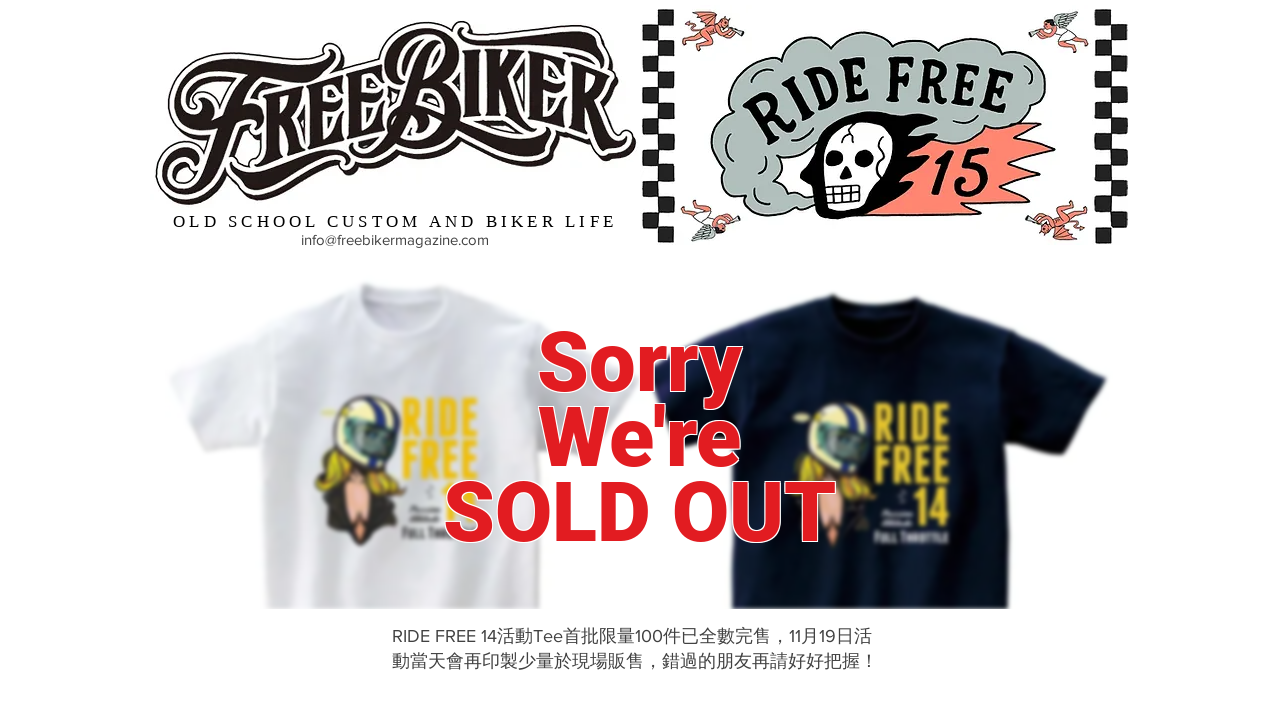

--- FILE ---
content_type: text/html; charset=utf-8
request_url: https://www.google.com/recaptcha/api2/aframe
body_size: 251
content:
<!DOCTYPE HTML><html><head><meta http-equiv="content-type" content="text/html; charset=UTF-8"></head><body><script nonce="gzGxhHX2iX7FvzvpyXiWVw">/** Anti-fraud and anti-abuse applications only. See google.com/recaptcha */ try{var clients={'sodar':'https://pagead2.googlesyndication.com/pagead/sodar?'};window.addEventListener("message",function(a){try{if(a.source===window.parent){var b=JSON.parse(a.data);var c=clients[b['id']];if(c){var d=document.createElement('img');d.src=c+b['params']+'&rc='+(localStorage.getItem("rc::a")?sessionStorage.getItem("rc::b"):"");window.document.body.appendChild(d);sessionStorage.setItem("rc::e",parseInt(sessionStorage.getItem("rc::e")||0)+1);localStorage.setItem("rc::h",'1768420266730');}}}catch(b){}});window.parent.postMessage("_grecaptcha_ready", "*");}catch(b){}</script></body></html>